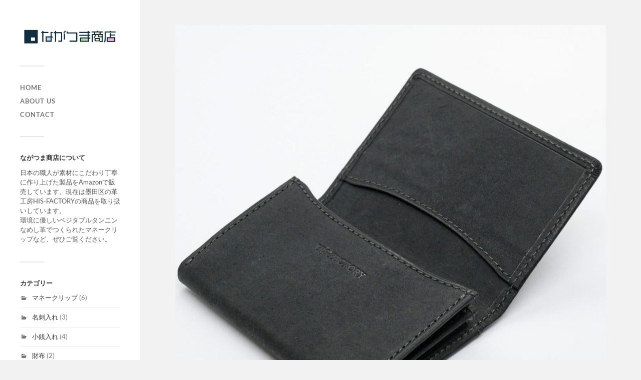

--- FILE ---
content_type: text/html; charset=UTF-8
request_url: https://nagatsuma-shoten.com/cardcase/%E5%90%8D%E5%88%BA%E5%85%A5%E3%82%8C-%E3%83%97%E3%82%A8%E3%83%96%E3%83%AD-%E3%82%AF%E3%83%AD/attachment/th_dsc_6522/
body_size: 10300
content:
<!DOCTYPE html>

<html class="no-js" dir="ltr" lang="ja">

	<head profile="http://gmpg.org/xfn/11">
		
		<meta http-equiv="Content-Type" content="text/html; charset=UTF-8" />
		<meta name="viewport" content="width=device-width, initial-scale=1.0, maximum-scale=1.0, user-scalable=no" >
		 
		<title>th_DSC_6522 | ながつま商店</title>
	<style>img:is([sizes="auto" i], [sizes^="auto," i]) { contain-intrinsic-size: 3000px 1500px }</style>
	
		<!-- All in One SEO 4.8.3.2 - aioseo.com -->
	<meta name="robots" content="max-image-preview:large" />
	<meta name="author" content="ながつま店長"/>
	<link rel="canonical" href="https://nagatsuma-shoten.com/cardcase/%e5%90%8d%e5%88%ba%e5%85%a5%e3%82%8c-%e3%83%97%e3%82%a8%e3%83%96%e3%83%ad-%e3%82%af%e3%83%ad/attachment/th_dsc_6522/" />
	<meta name="generator" content="All in One SEO (AIOSEO) 4.8.3.2" />

		<meta name="facebook-domain-verification" content="qhcriz4z0bc0zhuj9j57vh2e384yfy" />
		<script type="application/ld+json" class="aioseo-schema">
			{"@context":"https:\/\/schema.org","@graph":[{"@type":"BreadcrumbList","@id":"https:\/\/nagatsuma-shoten.com\/cardcase\/%e5%90%8d%e5%88%ba%e5%85%a5%e3%82%8c-%e3%83%97%e3%82%a8%e3%83%96%e3%83%ad-%e3%82%af%e3%83%ad\/attachment\/th_dsc_6522\/#breadcrumblist","itemListElement":[{"@type":"ListItem","@id":"https:\/\/nagatsuma-shoten.com#listItem","position":1,"name":"\u30db\u30fc\u30e0","item":"https:\/\/nagatsuma-shoten.com","nextItem":{"@type":"ListItem","@id":"https:\/\/nagatsuma-shoten.com\/cardcase\/%e5%90%8d%e5%88%ba%e5%85%a5%e3%82%8c-%e3%83%97%e3%82%a8%e3%83%96%e3%83%ad-%e3%82%af%e3%83%ad\/attachment\/th_dsc_6522\/#listItem","name":"th_DSC_6522"}},{"@type":"ListItem","@id":"https:\/\/nagatsuma-shoten.com\/cardcase\/%e5%90%8d%e5%88%ba%e5%85%a5%e3%82%8c-%e3%83%97%e3%82%a8%e3%83%96%e3%83%ad-%e3%82%af%e3%83%ad\/attachment\/th_dsc_6522\/#listItem","position":2,"name":"th_DSC_6522","previousItem":{"@type":"ListItem","@id":"https:\/\/nagatsuma-shoten.com#listItem","name":"\u30db\u30fc\u30e0"}}]},{"@type":"ItemPage","@id":"https:\/\/nagatsuma-shoten.com\/cardcase\/%e5%90%8d%e5%88%ba%e5%85%a5%e3%82%8c-%e3%83%97%e3%82%a8%e3%83%96%e3%83%ad-%e3%82%af%e3%83%ad\/attachment\/th_dsc_6522\/#itempage","url":"https:\/\/nagatsuma-shoten.com\/cardcase\/%e5%90%8d%e5%88%ba%e5%85%a5%e3%82%8c-%e3%83%97%e3%82%a8%e3%83%96%e3%83%ad-%e3%82%af%e3%83%ad\/attachment\/th_dsc_6522\/","name":"th_DSC_6522 | \u306a\u304c\u3064\u307e\u5546\u5e97","inLanguage":"ja","isPartOf":{"@id":"https:\/\/nagatsuma-shoten.com\/#website"},"breadcrumb":{"@id":"https:\/\/nagatsuma-shoten.com\/cardcase\/%e5%90%8d%e5%88%ba%e5%85%a5%e3%82%8c-%e3%83%97%e3%82%a8%e3%83%96%e3%83%ad-%e3%82%af%e3%83%ad\/attachment\/th_dsc_6522\/#breadcrumblist"},"author":{"@id":"https:\/\/nagatsuma-shoten.com\/author\/nagatsuma\/#author"},"creator":{"@id":"https:\/\/nagatsuma-shoten.com\/author\/nagatsuma\/#author"},"datePublished":"2020-01-12T08:27:01+09:00","dateModified":"2020-01-12T08:27:01+09:00"},{"@type":"Organization","@id":"https:\/\/nagatsuma-shoten.com\/#organization","name":"\u306a\u304c\u3064\u307e\u5546\u5e97","description":"\u65e5\u672c\u306e\"\u3082\u306e\u3065\u304f\u308a\"\u3092\u66ae\u3089\u3057\u306e\u4e2d\u306b","url":"https:\/\/nagatsuma-shoten.com\/"},{"@type":"Person","@id":"https:\/\/nagatsuma-shoten.com\/author\/nagatsuma\/#author","url":"https:\/\/nagatsuma-shoten.com\/author\/nagatsuma\/","name":"\u306a\u304c\u3064\u307e\u5e97\u9577","image":{"@type":"ImageObject","@id":"https:\/\/nagatsuma-shoten.com\/cardcase\/%e5%90%8d%e5%88%ba%e5%85%a5%e3%82%8c-%e3%83%97%e3%82%a8%e3%83%96%e3%83%ad-%e3%82%af%e3%83%ad\/attachment\/th_dsc_6522\/#authorImage","url":"https:\/\/secure.gravatar.com\/avatar\/eeed220218487c87a951651fa96cb963ec6a2406d533dc43a8b2d667b482f9fd?s=96&d=mm&r=g","width":96,"height":96,"caption":"\u306a\u304c\u3064\u307e\u5e97\u9577"}},{"@type":"WebSite","@id":"https:\/\/nagatsuma-shoten.com\/#website","url":"https:\/\/nagatsuma-shoten.com\/","name":"\u306a\u304c\u3064\u307e\u5546\u5e97","description":"\u65e5\u672c\u306e\"\u3082\u306e\u3065\u304f\u308a\"\u3092\u66ae\u3089\u3057\u306e\u4e2d\u306b","inLanguage":"ja","publisher":{"@id":"https:\/\/nagatsuma-shoten.com\/#organization"}}]}
		</script>
		<!-- All in One SEO -->

<script>document.documentElement.className = document.documentElement.className.replace("no-js","js");</script>
<link rel="alternate" type="application/rss+xml" title="ながつま商店 &raquo; フィード" href="https://nagatsuma-shoten.com/feed/" />
<link rel="alternate" type="application/rss+xml" title="ながつま商店 &raquo; コメントフィード" href="https://nagatsuma-shoten.com/comments/feed/" />
<link rel="alternate" type="application/rss+xml" title="ながつま商店 &raquo; th_DSC_6522 のコメントのフィード" href="https://nagatsuma-shoten.com/cardcase/%e5%90%8d%e5%88%ba%e5%85%a5%e3%82%8c-%e3%83%97%e3%82%a8%e3%83%96%e3%83%ad-%e3%82%af%e3%83%ad/attachment/th_dsc_6522/feed/" />
<script type="text/javascript">
/* <![CDATA[ */
window._wpemojiSettings = {"baseUrl":"https:\/\/s.w.org\/images\/core\/emoji\/16.0.1\/72x72\/","ext":".png","svgUrl":"https:\/\/s.w.org\/images\/core\/emoji\/16.0.1\/svg\/","svgExt":".svg","source":{"concatemoji":"https:\/\/nagatsuma-shoten.com\/wp-includes\/js\/wp-emoji-release.min.js?ver=6.8.3"}};
/*! This file is auto-generated */
!function(s,n){var o,i,e;function c(e){try{var t={supportTests:e,timestamp:(new Date).valueOf()};sessionStorage.setItem(o,JSON.stringify(t))}catch(e){}}function p(e,t,n){e.clearRect(0,0,e.canvas.width,e.canvas.height),e.fillText(t,0,0);var t=new Uint32Array(e.getImageData(0,0,e.canvas.width,e.canvas.height).data),a=(e.clearRect(0,0,e.canvas.width,e.canvas.height),e.fillText(n,0,0),new Uint32Array(e.getImageData(0,0,e.canvas.width,e.canvas.height).data));return t.every(function(e,t){return e===a[t]})}function u(e,t){e.clearRect(0,0,e.canvas.width,e.canvas.height),e.fillText(t,0,0);for(var n=e.getImageData(16,16,1,1),a=0;a<n.data.length;a++)if(0!==n.data[a])return!1;return!0}function f(e,t,n,a){switch(t){case"flag":return n(e,"\ud83c\udff3\ufe0f\u200d\u26a7\ufe0f","\ud83c\udff3\ufe0f\u200b\u26a7\ufe0f")?!1:!n(e,"\ud83c\udde8\ud83c\uddf6","\ud83c\udde8\u200b\ud83c\uddf6")&&!n(e,"\ud83c\udff4\udb40\udc67\udb40\udc62\udb40\udc65\udb40\udc6e\udb40\udc67\udb40\udc7f","\ud83c\udff4\u200b\udb40\udc67\u200b\udb40\udc62\u200b\udb40\udc65\u200b\udb40\udc6e\u200b\udb40\udc67\u200b\udb40\udc7f");case"emoji":return!a(e,"\ud83e\udedf")}return!1}function g(e,t,n,a){var r="undefined"!=typeof WorkerGlobalScope&&self instanceof WorkerGlobalScope?new OffscreenCanvas(300,150):s.createElement("canvas"),o=r.getContext("2d",{willReadFrequently:!0}),i=(o.textBaseline="top",o.font="600 32px Arial",{});return e.forEach(function(e){i[e]=t(o,e,n,a)}),i}function t(e){var t=s.createElement("script");t.src=e,t.defer=!0,s.head.appendChild(t)}"undefined"!=typeof Promise&&(o="wpEmojiSettingsSupports",i=["flag","emoji"],n.supports={everything:!0,everythingExceptFlag:!0},e=new Promise(function(e){s.addEventListener("DOMContentLoaded",e,{once:!0})}),new Promise(function(t){var n=function(){try{var e=JSON.parse(sessionStorage.getItem(o));if("object"==typeof e&&"number"==typeof e.timestamp&&(new Date).valueOf()<e.timestamp+604800&&"object"==typeof e.supportTests)return e.supportTests}catch(e){}return null}();if(!n){if("undefined"!=typeof Worker&&"undefined"!=typeof OffscreenCanvas&&"undefined"!=typeof URL&&URL.createObjectURL&&"undefined"!=typeof Blob)try{var e="postMessage("+g.toString()+"("+[JSON.stringify(i),f.toString(),p.toString(),u.toString()].join(",")+"));",a=new Blob([e],{type:"text/javascript"}),r=new Worker(URL.createObjectURL(a),{name:"wpTestEmojiSupports"});return void(r.onmessage=function(e){c(n=e.data),r.terminate(),t(n)})}catch(e){}c(n=g(i,f,p,u))}t(n)}).then(function(e){for(var t in e)n.supports[t]=e[t],n.supports.everything=n.supports.everything&&n.supports[t],"flag"!==t&&(n.supports.everythingExceptFlag=n.supports.everythingExceptFlag&&n.supports[t]);n.supports.everythingExceptFlag=n.supports.everythingExceptFlag&&!n.supports.flag,n.DOMReady=!1,n.readyCallback=function(){n.DOMReady=!0}}).then(function(){return e}).then(function(){var e;n.supports.everything||(n.readyCallback(),(e=n.source||{}).concatemoji?t(e.concatemoji):e.wpemoji&&e.twemoji&&(t(e.twemoji),t(e.wpemoji)))}))}((window,document),window._wpemojiSettings);
/* ]]> */
</script>
<style id='wp-emoji-styles-inline-css' type='text/css'>

	img.wp-smiley, img.emoji {
		display: inline !important;
		border: none !important;
		box-shadow: none !important;
		height: 1em !important;
		width: 1em !important;
		margin: 0 0.07em !important;
		vertical-align: -0.1em !important;
		background: none !important;
		padding: 0 !important;
	}
</style>
<link rel='stylesheet' id='wp-block-library-css' href='https://nagatsuma-shoten.com/wp-includes/css/dist/block-library/style.min.css?ver=6.8.3' type='text/css' media='all' />
<style id='classic-theme-styles-inline-css' type='text/css'>
/*! This file is auto-generated */
.wp-block-button__link{color:#fff;background-color:#32373c;border-radius:9999px;box-shadow:none;text-decoration:none;padding:calc(.667em + 2px) calc(1.333em + 2px);font-size:1.125em}.wp-block-file__button{background:#32373c;color:#fff;text-decoration:none}
</style>
<style id='global-styles-inline-css' type='text/css'>
:root{--wp--preset--aspect-ratio--square: 1;--wp--preset--aspect-ratio--4-3: 4/3;--wp--preset--aspect-ratio--3-4: 3/4;--wp--preset--aspect-ratio--3-2: 3/2;--wp--preset--aspect-ratio--2-3: 2/3;--wp--preset--aspect-ratio--16-9: 16/9;--wp--preset--aspect-ratio--9-16: 9/16;--wp--preset--color--black: #333;--wp--preset--color--cyan-bluish-gray: #abb8c3;--wp--preset--color--white: #fff;--wp--preset--color--pale-pink: #f78da7;--wp--preset--color--vivid-red: #cf2e2e;--wp--preset--color--luminous-vivid-orange: #ff6900;--wp--preset--color--luminous-vivid-amber: #fcb900;--wp--preset--color--light-green-cyan: #7bdcb5;--wp--preset--color--vivid-green-cyan: #00d084;--wp--preset--color--pale-cyan-blue: #8ed1fc;--wp--preset--color--vivid-cyan-blue: #0693e3;--wp--preset--color--vivid-purple: #9b51e0;--wp--preset--color--accent: #019EBD;--wp--preset--color--dark-gray: #444;--wp--preset--color--medium-gray: #666;--wp--preset--color--light-gray: #767676;--wp--preset--gradient--vivid-cyan-blue-to-vivid-purple: linear-gradient(135deg,rgba(6,147,227,1) 0%,rgb(155,81,224) 100%);--wp--preset--gradient--light-green-cyan-to-vivid-green-cyan: linear-gradient(135deg,rgb(122,220,180) 0%,rgb(0,208,130) 100%);--wp--preset--gradient--luminous-vivid-amber-to-luminous-vivid-orange: linear-gradient(135deg,rgba(252,185,0,1) 0%,rgba(255,105,0,1) 100%);--wp--preset--gradient--luminous-vivid-orange-to-vivid-red: linear-gradient(135deg,rgba(255,105,0,1) 0%,rgb(207,46,46) 100%);--wp--preset--gradient--very-light-gray-to-cyan-bluish-gray: linear-gradient(135deg,rgb(238,238,238) 0%,rgb(169,184,195) 100%);--wp--preset--gradient--cool-to-warm-spectrum: linear-gradient(135deg,rgb(74,234,220) 0%,rgb(151,120,209) 20%,rgb(207,42,186) 40%,rgb(238,44,130) 60%,rgb(251,105,98) 80%,rgb(254,248,76) 100%);--wp--preset--gradient--blush-light-purple: linear-gradient(135deg,rgb(255,206,236) 0%,rgb(152,150,240) 100%);--wp--preset--gradient--blush-bordeaux: linear-gradient(135deg,rgb(254,205,165) 0%,rgb(254,45,45) 50%,rgb(107,0,62) 100%);--wp--preset--gradient--luminous-dusk: linear-gradient(135deg,rgb(255,203,112) 0%,rgb(199,81,192) 50%,rgb(65,88,208) 100%);--wp--preset--gradient--pale-ocean: linear-gradient(135deg,rgb(255,245,203) 0%,rgb(182,227,212) 50%,rgb(51,167,181) 100%);--wp--preset--gradient--electric-grass: linear-gradient(135deg,rgb(202,248,128) 0%,rgb(113,206,126) 100%);--wp--preset--gradient--midnight: linear-gradient(135deg,rgb(2,3,129) 0%,rgb(40,116,252) 100%);--wp--preset--font-size--small: 16px;--wp--preset--font-size--medium: 20px;--wp--preset--font-size--large: 24px;--wp--preset--font-size--x-large: 42px;--wp--preset--font-size--normal: 18px;--wp--preset--font-size--larger: 27px;--wp--preset--spacing--20: 0.44rem;--wp--preset--spacing--30: 0.67rem;--wp--preset--spacing--40: 1rem;--wp--preset--spacing--50: 1.5rem;--wp--preset--spacing--60: 2.25rem;--wp--preset--spacing--70: 3.38rem;--wp--preset--spacing--80: 5.06rem;--wp--preset--shadow--natural: 6px 6px 9px rgba(0, 0, 0, 0.2);--wp--preset--shadow--deep: 12px 12px 50px rgba(0, 0, 0, 0.4);--wp--preset--shadow--sharp: 6px 6px 0px rgba(0, 0, 0, 0.2);--wp--preset--shadow--outlined: 6px 6px 0px -3px rgba(255, 255, 255, 1), 6px 6px rgba(0, 0, 0, 1);--wp--preset--shadow--crisp: 6px 6px 0px rgba(0, 0, 0, 1);}:where(.is-layout-flex){gap: 0.5em;}:where(.is-layout-grid){gap: 0.5em;}body .is-layout-flex{display: flex;}.is-layout-flex{flex-wrap: wrap;align-items: center;}.is-layout-flex > :is(*, div){margin: 0;}body .is-layout-grid{display: grid;}.is-layout-grid > :is(*, div){margin: 0;}:where(.wp-block-columns.is-layout-flex){gap: 2em;}:where(.wp-block-columns.is-layout-grid){gap: 2em;}:where(.wp-block-post-template.is-layout-flex){gap: 1.25em;}:where(.wp-block-post-template.is-layout-grid){gap: 1.25em;}.has-black-color{color: var(--wp--preset--color--black) !important;}.has-cyan-bluish-gray-color{color: var(--wp--preset--color--cyan-bluish-gray) !important;}.has-white-color{color: var(--wp--preset--color--white) !important;}.has-pale-pink-color{color: var(--wp--preset--color--pale-pink) !important;}.has-vivid-red-color{color: var(--wp--preset--color--vivid-red) !important;}.has-luminous-vivid-orange-color{color: var(--wp--preset--color--luminous-vivid-orange) !important;}.has-luminous-vivid-amber-color{color: var(--wp--preset--color--luminous-vivid-amber) !important;}.has-light-green-cyan-color{color: var(--wp--preset--color--light-green-cyan) !important;}.has-vivid-green-cyan-color{color: var(--wp--preset--color--vivid-green-cyan) !important;}.has-pale-cyan-blue-color{color: var(--wp--preset--color--pale-cyan-blue) !important;}.has-vivid-cyan-blue-color{color: var(--wp--preset--color--vivid-cyan-blue) !important;}.has-vivid-purple-color{color: var(--wp--preset--color--vivid-purple) !important;}.has-black-background-color{background-color: var(--wp--preset--color--black) !important;}.has-cyan-bluish-gray-background-color{background-color: var(--wp--preset--color--cyan-bluish-gray) !important;}.has-white-background-color{background-color: var(--wp--preset--color--white) !important;}.has-pale-pink-background-color{background-color: var(--wp--preset--color--pale-pink) !important;}.has-vivid-red-background-color{background-color: var(--wp--preset--color--vivid-red) !important;}.has-luminous-vivid-orange-background-color{background-color: var(--wp--preset--color--luminous-vivid-orange) !important;}.has-luminous-vivid-amber-background-color{background-color: var(--wp--preset--color--luminous-vivid-amber) !important;}.has-light-green-cyan-background-color{background-color: var(--wp--preset--color--light-green-cyan) !important;}.has-vivid-green-cyan-background-color{background-color: var(--wp--preset--color--vivid-green-cyan) !important;}.has-pale-cyan-blue-background-color{background-color: var(--wp--preset--color--pale-cyan-blue) !important;}.has-vivid-cyan-blue-background-color{background-color: var(--wp--preset--color--vivid-cyan-blue) !important;}.has-vivid-purple-background-color{background-color: var(--wp--preset--color--vivid-purple) !important;}.has-black-border-color{border-color: var(--wp--preset--color--black) !important;}.has-cyan-bluish-gray-border-color{border-color: var(--wp--preset--color--cyan-bluish-gray) !important;}.has-white-border-color{border-color: var(--wp--preset--color--white) !important;}.has-pale-pink-border-color{border-color: var(--wp--preset--color--pale-pink) !important;}.has-vivid-red-border-color{border-color: var(--wp--preset--color--vivid-red) !important;}.has-luminous-vivid-orange-border-color{border-color: var(--wp--preset--color--luminous-vivid-orange) !important;}.has-luminous-vivid-amber-border-color{border-color: var(--wp--preset--color--luminous-vivid-amber) !important;}.has-light-green-cyan-border-color{border-color: var(--wp--preset--color--light-green-cyan) !important;}.has-vivid-green-cyan-border-color{border-color: var(--wp--preset--color--vivid-green-cyan) !important;}.has-pale-cyan-blue-border-color{border-color: var(--wp--preset--color--pale-cyan-blue) !important;}.has-vivid-cyan-blue-border-color{border-color: var(--wp--preset--color--vivid-cyan-blue) !important;}.has-vivid-purple-border-color{border-color: var(--wp--preset--color--vivid-purple) !important;}.has-vivid-cyan-blue-to-vivid-purple-gradient-background{background: var(--wp--preset--gradient--vivid-cyan-blue-to-vivid-purple) !important;}.has-light-green-cyan-to-vivid-green-cyan-gradient-background{background: var(--wp--preset--gradient--light-green-cyan-to-vivid-green-cyan) !important;}.has-luminous-vivid-amber-to-luminous-vivid-orange-gradient-background{background: var(--wp--preset--gradient--luminous-vivid-amber-to-luminous-vivid-orange) !important;}.has-luminous-vivid-orange-to-vivid-red-gradient-background{background: var(--wp--preset--gradient--luminous-vivid-orange-to-vivid-red) !important;}.has-very-light-gray-to-cyan-bluish-gray-gradient-background{background: var(--wp--preset--gradient--very-light-gray-to-cyan-bluish-gray) !important;}.has-cool-to-warm-spectrum-gradient-background{background: var(--wp--preset--gradient--cool-to-warm-spectrum) !important;}.has-blush-light-purple-gradient-background{background: var(--wp--preset--gradient--blush-light-purple) !important;}.has-blush-bordeaux-gradient-background{background: var(--wp--preset--gradient--blush-bordeaux) !important;}.has-luminous-dusk-gradient-background{background: var(--wp--preset--gradient--luminous-dusk) !important;}.has-pale-ocean-gradient-background{background: var(--wp--preset--gradient--pale-ocean) !important;}.has-electric-grass-gradient-background{background: var(--wp--preset--gradient--electric-grass) !important;}.has-midnight-gradient-background{background: var(--wp--preset--gradient--midnight) !important;}.has-small-font-size{font-size: var(--wp--preset--font-size--small) !important;}.has-medium-font-size{font-size: var(--wp--preset--font-size--medium) !important;}.has-large-font-size{font-size: var(--wp--preset--font-size--large) !important;}.has-x-large-font-size{font-size: var(--wp--preset--font-size--x-large) !important;}
:where(.wp-block-post-template.is-layout-flex){gap: 1.25em;}:where(.wp-block-post-template.is-layout-grid){gap: 1.25em;}
:where(.wp-block-columns.is-layout-flex){gap: 2em;}:where(.wp-block-columns.is-layout-grid){gap: 2em;}
:root :where(.wp-block-pullquote){font-size: 1.5em;line-height: 1.6;}
</style>
<link rel='stylesheet' id='slb_core-css' href='https://nagatsuma-shoten.com/wp-content/plugins/simple-lightbox/client/css/app.css?ver=2.9.4' type='text/css' media='all' />
<link rel='stylesheet' id='fukasawa_googleFonts-css' href='https://nagatsuma-shoten.com/wp-content/themes/fukasawa/assets/css/fonts.css?ver=6.8.3' type='text/css' media='all' />
<link rel='stylesheet' id='fukasawa_genericons-css' href='https://nagatsuma-shoten.com/wp-content/themes/fukasawa/assets/fonts/genericons/genericons.css?ver=6.8.3' type='text/css' media='all' />
<link rel='stylesheet' id='fukasawa_style-css' href='https://nagatsuma-shoten.com/wp-content/themes/fukasawa/style.css' type='text/css' media='all' />
<script type="text/javascript" src="https://nagatsuma-shoten.com/wp-includes/js/jquery/jquery.min.js?ver=3.7.1" id="jquery-core-js"></script>
<script type="text/javascript" src="https://nagatsuma-shoten.com/wp-includes/js/jquery/jquery-migrate.min.js?ver=3.4.1" id="jquery-migrate-js"></script>
<script type="text/javascript" src="https://nagatsuma-shoten.com/wp-content/themes/fukasawa/assets/js/flexslider.js?ver=1" id="fukasawa_flexslider-js"></script>
<link rel="https://api.w.org/" href="https://nagatsuma-shoten.com/wp-json/" /><link rel="alternate" title="JSON" type="application/json" href="https://nagatsuma-shoten.com/wp-json/wp/v2/media/810" /><link rel="EditURI" type="application/rsd+xml" title="RSD" href="https://nagatsuma-shoten.com/xmlrpc.php?rsd" />
<meta name="generator" content="WordPress 6.8.3" />
<link rel='shortlink' href='https://nagatsuma-shoten.com/?p=810' />
<link rel="alternate" title="oEmbed (JSON)" type="application/json+oembed" href="https://nagatsuma-shoten.com/wp-json/oembed/1.0/embed?url=https%3A%2F%2Fnagatsuma-shoten.com%2Fcardcase%2F%25e5%2590%258d%25e5%2588%25ba%25e5%2585%25a5%25e3%2582%258c-%25e3%2583%2597%25e3%2582%25a8%25e3%2583%2596%25e3%2583%25ad-%25e3%2582%25af%25e3%2583%25ad%2Fattachment%2Fth_dsc_6522%2F" />
<link rel="alternate" title="oEmbed (XML)" type="text/xml+oembed" href="https://nagatsuma-shoten.com/wp-json/oembed/1.0/embed?url=https%3A%2F%2Fnagatsuma-shoten.com%2Fcardcase%2F%25e5%2590%258d%25e5%2588%25ba%25e5%2585%25a5%25e3%2582%258c-%25e3%2583%2597%25e3%2582%25a8%25e3%2583%2596%25e3%2583%25ad-%25e3%2582%25af%25e3%2583%25ad%2Fattachment%2Fth_dsc_6522%2F&#038;format=xml" />
<!-- Customizer CSS --><style type="text/css"></style><!--/Customizer CSS--><style type="text/css">.saboxplugin-wrap{-webkit-box-sizing:border-box;-moz-box-sizing:border-box;-ms-box-sizing:border-box;box-sizing:border-box;border:1px solid #eee;width:100%;clear:both;display:block;overflow:hidden;word-wrap:break-word;position:relative}.saboxplugin-wrap .saboxplugin-gravatar{float:left;padding:0 20px 20px 20px}.saboxplugin-wrap .saboxplugin-gravatar img{max-width:100px;height:auto;border-radius:0;}.saboxplugin-wrap .saboxplugin-authorname{font-size:18px;line-height:1;margin:20px 0 0 20px;display:block}.saboxplugin-wrap .saboxplugin-authorname a{text-decoration:none}.saboxplugin-wrap .saboxplugin-authorname a:focus{outline:0}.saboxplugin-wrap .saboxplugin-desc{display:block;margin:5px 20px}.saboxplugin-wrap .saboxplugin-desc a{text-decoration:underline}.saboxplugin-wrap .saboxplugin-desc p{margin:5px 0 12px}.saboxplugin-wrap .saboxplugin-web{margin:0 20px 15px;text-align:left}.saboxplugin-wrap .sab-web-position{text-align:right}.saboxplugin-wrap .saboxplugin-web a{color:#ccc;text-decoration:none}.saboxplugin-wrap .saboxplugin-socials{position:relative;display:block;background:#fcfcfc;padding:5px;border-top:1px solid #eee}.saboxplugin-wrap .saboxplugin-socials a svg{width:20px;height:20px}.saboxplugin-wrap .saboxplugin-socials a svg .st2{fill:#fff; transform-origin:center center;}.saboxplugin-wrap .saboxplugin-socials a svg .st1{fill:rgba(0,0,0,.3)}.saboxplugin-wrap .saboxplugin-socials a:hover{opacity:.8;-webkit-transition:opacity .4s;-moz-transition:opacity .4s;-o-transition:opacity .4s;transition:opacity .4s;box-shadow:none!important;-webkit-box-shadow:none!important}.saboxplugin-wrap .saboxplugin-socials .saboxplugin-icon-color{box-shadow:none;padding:0;border:0;-webkit-transition:opacity .4s;-moz-transition:opacity .4s;-o-transition:opacity .4s;transition:opacity .4s;display:inline-block;color:#fff;font-size:0;text-decoration:inherit;margin:5px;-webkit-border-radius:0;-moz-border-radius:0;-ms-border-radius:0;-o-border-radius:0;border-radius:0;overflow:hidden}.saboxplugin-wrap .saboxplugin-socials .saboxplugin-icon-grey{text-decoration:inherit;box-shadow:none;position:relative;display:-moz-inline-stack;display:inline-block;vertical-align:middle;zoom:1;margin:10px 5px;color:#444;fill:#444}.clearfix:after,.clearfix:before{content:' ';display:table;line-height:0;clear:both}.ie7 .clearfix{zoom:1}.saboxplugin-socials.sabox-colored .saboxplugin-icon-color .sab-twitch{border-color:#38245c}.saboxplugin-socials.sabox-colored .saboxplugin-icon-color .sab-addthis{border-color:#e91c00}.saboxplugin-socials.sabox-colored .saboxplugin-icon-color .sab-behance{border-color:#003eb0}.saboxplugin-socials.sabox-colored .saboxplugin-icon-color .sab-delicious{border-color:#06c}.saboxplugin-socials.sabox-colored .saboxplugin-icon-color .sab-deviantart{border-color:#036824}.saboxplugin-socials.sabox-colored .saboxplugin-icon-color .sab-digg{border-color:#00327c}.saboxplugin-socials.sabox-colored .saboxplugin-icon-color .sab-dribbble{border-color:#ba1655}.saboxplugin-socials.sabox-colored .saboxplugin-icon-color .sab-facebook{border-color:#1e2e4f}.saboxplugin-socials.sabox-colored .saboxplugin-icon-color .sab-flickr{border-color:#003576}.saboxplugin-socials.sabox-colored .saboxplugin-icon-color .sab-github{border-color:#264874}.saboxplugin-socials.sabox-colored .saboxplugin-icon-color .sab-google{border-color:#0b51c5}.saboxplugin-socials.sabox-colored .saboxplugin-icon-color .sab-googleplus{border-color:#96271a}.saboxplugin-socials.sabox-colored .saboxplugin-icon-color .sab-html5{border-color:#902e13}.saboxplugin-socials.sabox-colored .saboxplugin-icon-color .sab-instagram{border-color:#1630aa}.saboxplugin-socials.sabox-colored .saboxplugin-icon-color .sab-linkedin{border-color:#00344f}.saboxplugin-socials.sabox-colored .saboxplugin-icon-color .sab-pinterest{border-color:#5b040e}.saboxplugin-socials.sabox-colored .saboxplugin-icon-color .sab-reddit{border-color:#992900}.saboxplugin-socials.sabox-colored .saboxplugin-icon-color .sab-rss{border-color:#a43b0a}.saboxplugin-socials.sabox-colored .saboxplugin-icon-color .sab-sharethis{border-color:#5d8420}.saboxplugin-socials.sabox-colored .saboxplugin-icon-color .sab-skype{border-color:#00658a}.saboxplugin-socials.sabox-colored .saboxplugin-icon-color .sab-soundcloud{border-color:#995200}.saboxplugin-socials.sabox-colored .saboxplugin-icon-color .sab-spotify{border-color:#0f612c}.saboxplugin-socials.sabox-colored .saboxplugin-icon-color .sab-stackoverflow{border-color:#a95009}.saboxplugin-socials.sabox-colored .saboxplugin-icon-color .sab-steam{border-color:#006388}.saboxplugin-socials.sabox-colored .saboxplugin-icon-color .sab-user_email{border-color:#b84e05}.saboxplugin-socials.sabox-colored .saboxplugin-icon-color .sab-stumbleUpon{border-color:#9b280e}.saboxplugin-socials.sabox-colored .saboxplugin-icon-color .sab-tumblr{border-color:#10151b}.saboxplugin-socials.sabox-colored .saboxplugin-icon-color .sab-twitter{border-color:#0967a0}.saboxplugin-socials.sabox-colored .saboxplugin-icon-color .sab-vimeo{border-color:#0d7091}.saboxplugin-socials.sabox-colored .saboxplugin-icon-color .sab-windows{border-color:#003f71}.saboxplugin-socials.sabox-colored .saboxplugin-icon-color .sab-whatsapp{border-color:#003f71}.saboxplugin-socials.sabox-colored .saboxplugin-icon-color .sab-wordpress{border-color:#0f3647}.saboxplugin-socials.sabox-colored .saboxplugin-icon-color .sab-yahoo{border-color:#14002d}.saboxplugin-socials.sabox-colored .saboxplugin-icon-color .sab-youtube{border-color:#900}.saboxplugin-socials.sabox-colored .saboxplugin-icon-color .sab-xing{border-color:#000202}.saboxplugin-socials.sabox-colored .saboxplugin-icon-color .sab-mixcloud{border-color:#2475a0}.saboxplugin-socials.sabox-colored .saboxplugin-icon-color .sab-vk{border-color:#243549}.saboxplugin-socials.sabox-colored .saboxplugin-icon-color .sab-medium{border-color:#00452c}.saboxplugin-socials.sabox-colored .saboxplugin-icon-color .sab-quora{border-color:#420e00}.saboxplugin-socials.sabox-colored .saboxplugin-icon-color .sab-meetup{border-color:#9b181c}.saboxplugin-socials.sabox-colored .saboxplugin-icon-color .sab-goodreads{border-color:#000}.saboxplugin-socials.sabox-colored .saboxplugin-icon-color .sab-snapchat{border-color:#999700}.saboxplugin-socials.sabox-colored .saboxplugin-icon-color .sab-500px{border-color:#00557f}.saboxplugin-socials.sabox-colored .saboxplugin-icon-color .sab-mastodont{border-color:#185886}.sabox-plus-item{margin-bottom:20px}@media screen and (max-width:480px){.saboxplugin-wrap{text-align:center}.saboxplugin-wrap .saboxplugin-gravatar{float:none;padding:20px 0;text-align:center;margin:0 auto;display:block}.saboxplugin-wrap .saboxplugin-gravatar img{float:none;display:inline-block;display:-moz-inline-stack;vertical-align:middle;zoom:1}.saboxplugin-wrap .saboxplugin-desc{margin:0 10px 20px;text-align:center}.saboxplugin-wrap .saboxplugin-authorname{text-align:center;margin:10px 0 20px}}body .saboxplugin-authorname a,body .saboxplugin-authorname a:hover{box-shadow:none;-webkit-box-shadow:none}a.sab-profile-edit{font-size:16px!important;line-height:1!important}.sab-edit-settings a,a.sab-profile-edit{color:#0073aa!important;box-shadow:none!important;-webkit-box-shadow:none!important}.sab-edit-settings{margin-right:15px;position:absolute;right:0;z-index:2;bottom:10px;line-height:20px}.sab-edit-settings i{margin-left:5px}.saboxplugin-socials{line-height:1!important}.rtl .saboxplugin-wrap .saboxplugin-gravatar{float:right}.rtl .saboxplugin-wrap .saboxplugin-authorname{display:flex;align-items:center}.rtl .saboxplugin-wrap .saboxplugin-authorname .sab-profile-edit{margin-right:10px}.rtl .sab-edit-settings{right:auto;left:0}img.sab-custom-avatar{max-width:75px;}.saboxplugin-wrap {margin-top:0px; margin-bottom:0px; padding: 0px 0px }.saboxplugin-wrap .saboxplugin-authorname {font-size:18px; line-height:25px;}.saboxplugin-wrap .saboxplugin-desc p, .saboxplugin-wrap .saboxplugin-desc {font-size:14px !important; line-height:21px !important;}.saboxplugin-wrap .saboxplugin-web {font-size:14px;}.saboxplugin-wrap .saboxplugin-socials a svg {width:18px;height:18px;}</style><link rel="icon" href="https://nagatsuma-shoten.com/wp-content/uploads/2025/06/cropped-shoten_logo_sq-32x32.png" sizes="32x32" />
<link rel="icon" href="https://nagatsuma-shoten.com/wp-content/uploads/2025/06/cropped-shoten_logo_sq-192x192.png" sizes="192x192" />
<link rel="apple-touch-icon" href="https://nagatsuma-shoten.com/wp-content/uploads/2025/06/cropped-shoten_logo_sq-180x180.png" />
<meta name="msapplication-TileImage" content="https://nagatsuma-shoten.com/wp-content/uploads/2025/06/cropped-shoten_logo_sq-270x270.png" />
		<style type="text/css" id="wp-custom-css">
			.credits p:nth-child(n+2) {
	display: none;
}
@media screen and (max-width: 767px) {
.blog-logo img {
    max-width: 70%;
	}
}		</style>
			
	</head>
	
	<body class="attachment wp-singular attachment-template-default single single-attachment postid-810 attachmentid-810 attachment-jpeg wp-theme-fukasawa wp-is-not-mobile">

		
		<a class="skip-link button" href="#site-content">本文にジャンプ</a>
	
		<div class="mobile-navigation">
	
			<ul class="mobile-menu">
						
				<li id="menu-item-659" class="menu-item menu-item-type-custom menu-item-object-custom menu-item-home menu-item-659"><a href="https://nagatsuma-shoten.com/">HOME</a></li>
<li id="menu-item-19" class="menu-item menu-item-type-post_type menu-item-object-page menu-item-19"><a href="https://nagatsuma-shoten.com/about/">About us</a></li>
<li id="menu-item-21" class="menu-item menu-item-type-post_type menu-item-object-page menu-item-21"><a href="https://nagatsuma-shoten.com/contact/">Contact</a></li>
				
			 </ul>
		 
		</div><!-- .mobile-navigation -->
	
		<div class="sidebar">
		
						
		        <div class="blog-logo">
					<a href="https://nagatsuma-shoten.com/" rel="home">
		        		<img src="https://nagatsuma-shoten.com/wp-content/uploads/2020/01/shoten_logo.png" />
					</a>
					<span class="screen-reader-text">ながつま商店</span>
		        </div>
		
						
			<button type="button" class="nav-toggle">
			
				<div class="bars">
					<div class="bar"></div>
					<div class="bar"></div>
					<div class="bar"></div>
				</div>
				
				<p>
					<span class="menu">メニュー</span>
					<span class="close">閉じる</span>
				</p>
			
			</button>
			
			<ul class="main-menu">
				<li id="menu-item-659" class="menu-item menu-item-type-custom menu-item-object-custom menu-item-home menu-item-659"><a href="https://nagatsuma-shoten.com/">HOME</a></li>
<li id="menu-item-19" class="menu-item menu-item-type-post_type menu-item-object-page menu-item-19"><a href="https://nagatsuma-shoten.com/about/">About us</a></li>
<li id="menu-item-21" class="menu-item menu-item-type-post_type menu-item-object-page menu-item-21"><a href="https://nagatsuma-shoten.com/contact/">Contact</a></li>
			</ul><!-- .main-menu -->

							<div class="widgets">
					<div id="text-7" class="widget widget_text"><div class="widget-content clear"><h3 class="widget-title">ながつま商店について</h3>			<div class="textwidget"><p>日本の職人が素材にこだわり丁寧に作り上げた製品をAmazonで販売しています。現在は墨田区の革工房HIS-FACTORYの商品を取り扱いしています。<br />
環境に優しいベジタブルタンニンなめし革でつくられたマネークリップなど、ぜひご覧ください。</p>
</div>
		</div></div><div id="categories-5" class="widget widget_categories"><div class="widget-content clear"><h3 class="widget-title">カテゴリー</h3>
			<ul>
					<li class="cat-item cat-item-13"><a href="https://nagatsuma-shoten.com/category/money-clip/">マネークリップ</a> (6)
</li>
	<li class="cat-item cat-item-14"><a href="https://nagatsuma-shoten.com/category/cardcase/">名刺入れ</a> (3)
</li>
	<li class="cat-item cat-item-15"><a href="https://nagatsuma-shoten.com/category/coincase/">小銭入れ</a> (4)
</li>
	<li class="cat-item cat-item-12"><a href="https://nagatsuma-shoten.com/category/wallet/">財布</a> (2)
</li>
			</ul>

			</div></div><div id="tag_cloud-3" class="widget widget_tag_cloud"><div class="widget-content clear"><h3 class="widget-title">タグ</h3><div class="tagcloud"><a href="https://nagatsuma-shoten.com/tag/%e3%82%af%e3%83%ad/" class="tag-cloud-link tag-link-21 tag-link-position-1" style="font-size: 12.581818181818pt;" aria-label="クロ (2個の項目)">クロ<span class="tag-link-count"> (2)</span></a>
<a href="https://nagatsuma-shoten.com/tag/%e3%82%b3%e3%83%83%e3%83%81%e3%83%8d%e3%83%83%e3%83%a9/" class="tag-cloud-link tag-link-23 tag-link-position-2" style="font-size: 8pt;" aria-label="コッチネッラ (1個の項目)">コッチネッラ<span class="tag-link-count"> (1)</span></a>
<a href="https://nagatsuma-shoten.com/tag/%e3%83%8a%e3%83%9d%e3%83%aa/" class="tag-cloud-link tag-link-16 tag-link-position-3" style="font-size: 12.581818181818pt;" aria-label="ナポリ (2個の項目)">ナポリ<span class="tag-link-count"> (2)</span></a>
<a href="https://nagatsuma-shoten.com/tag/%e3%83%97%e3%82%a8%e3%83%96%e3%83%ad/" class="tag-cloud-link tag-link-18 tag-link-position-4" style="font-size: 22pt;" aria-label="プエブロ (6個の項目)">プエブロ<span class="tag-link-count"> (6)</span></a>
<a href="https://nagatsuma-shoten.com/tag/%e3%83%9a%e3%83%88%e3%83%ad%e3%83%bc%e3%83%aa%e3%82%aa/" class="tag-cloud-link tag-link-26 tag-link-position-5" style="font-size: 8pt;" aria-label="ペトローリオ (1個の項目)">ペトローリオ<span class="tag-link-count"> (1)</span></a>
<a href="https://nagatsuma-shoten.com/tag/%e3%83%9e%e3%83%8d%e3%83%bc%e3%82%af%e3%83%aa%e3%83%83%e3%83%97/" class="tag-cloud-link tag-link-24 tag-link-position-6" style="font-size: 8pt;" aria-label="マネークリップ (1個の項目)">マネークリップ<span class="tag-link-count"> (1)</span></a>
<a href="https://nagatsuma-shoten.com/tag/%e4%ba%8c%e3%81%a4%e6%8a%98%e3%82%8a%e8%b2%a1%e5%b8%83/" class="tag-cloud-link tag-link-17 tag-link-position-7" style="font-size: 12.581818181818pt;" aria-label="二つ折り財布 (2個の項目)">二つ折り財布<span class="tag-link-count"> (2)</span></a>
<a href="https://nagatsuma-shoten.com/tag/%e5%90%8d%e5%88%ba%e5%85%a5%e3%82%8c/" class="tag-cloud-link tag-link-25 tag-link-position-8" style="font-size: 8pt;" aria-label="名刺入れ (1個の項目)">名刺入れ<span class="tag-link-count"> (1)</span></a>
<a href="https://nagatsuma-shoten.com/tag/%e5%b0%8f%e9%8a%ad%e5%85%a5%e3%82%8c/" class="tag-cloud-link tag-link-20 tag-link-position-9" style="font-size: 8pt;" aria-label="小銭入れ (1個の項目)">小銭入れ<span class="tag-link-count"> (1)</span></a>
<a href="https://nagatsuma-shoten.com/tag/%e5%b0%8f%e9%8a%ad%e5%85%a5%e3%82%8c%e5%b0%8f/" class="tag-cloud-link tag-link-22 tag-link-position-10" style="font-size: 8pt;" aria-label="小銭入れ(小) (1個の項目)">小銭入れ(小)<span class="tag-link-count"> (1)</span></a></div>
</div></div>				</div><!-- .widgets -->
			
			<div class="credits">
				<p>&copy; 2026 <a href="https://nagatsuma-shoten.com/">ながつま商店</a>.</p>
				<p>Powered by  <a href="https://wordpress.org">WordPress</a>.</p>
				<p>Theme by <a href="https://andersnoren.se">Anders Nor&eacute;n</a>.</p>
			</div><!-- .credits -->
							
		</div><!-- .sidebar -->
	
		<main class="wrapper" id="site-content">
<div class="content thin">
											        
		
			<article id="post-810" class="single post post-810 attachment type-attachment status-inherit hentry">
					
				<figure class="featured-media">
					<img width="973" height="973" src="https://nagatsuma-shoten.com/wp-content/uploads/2020/01/th_DSC_6522-973x973.jpg" class="attachment-post-image size-post-image" alt="" decoding="async" fetchpriority="high" srcset="https://nagatsuma-shoten.com/wp-content/uploads/2020/01/th_DSC_6522-973x973.jpg 973w, https://nagatsuma-shoten.com/wp-content/uploads/2020/01/th_DSC_6522-300x300.jpg 300w, https://nagatsuma-shoten.com/wp-content/uploads/2020/01/th_DSC_6522-1024x1024.jpg 1024w, https://nagatsuma-shoten.com/wp-content/uploads/2020/01/th_DSC_6522-150x150.jpg 150w, https://nagatsuma-shoten.com/wp-content/uploads/2020/01/th_DSC_6522-768x768.jpg 768w, https://nagatsuma-shoten.com/wp-content/uploads/2020/01/th_DSC_6522-1536x1536.jpg 1536w, https://nagatsuma-shoten.com/wp-content/uploads/2020/01/th_DSC_6522-88x88.jpg 88w, https://nagatsuma-shoten.com/wp-content/uploads/2020/01/th_DSC_6522-508x508.jpg 508w, https://nagatsuma-shoten.com/wp-content/uploads/2020/01/th_DSC_6522.jpg 2000w" sizes="(max-width: 973px) 100vw, 973px" />				</figure>
				
				<div class="post-inner">
				
					<div class="post-header">
						<h1 class="post-title">th_DSC_6522.jpg</h1>
					</div><!-- .post-header -->
					
										
					<div class="post-meta-bottom clear">
					
						<ul>
							<li>アップロード: <a href="https://nagatsuma-shoten.com/author/nagatsuma/" title="ながつま店長 の投稿" rel="author">ながつま店長</a></p>
							<li class="post-date"><a href="https://nagatsuma-shoten.com/cardcase/%e5%90%8d%e5%88%ba%e5%85%a5%e3%82%8c-%e3%83%97%e3%82%a8%e3%83%96%e3%83%ad-%e3%82%af%e3%83%ad/attachment/th_dsc_6522/">2020年1月12日</a></li>
							
														<li>ピクセル数: 2000x2000 px</li>
						</ul>
					
					</div><!-- .post-meta-bottom -->
					
				</div><!-- .post-inner -->
				
				<div class="respond-container">	<div id="respond" class="comment-respond">
		<h3 id="reply-title" class="comment-reply-title">コメントを残す <small><a rel="nofollow" id="cancel-comment-reply-link" href="/cardcase/%E5%90%8D%E5%88%BA%E5%85%A5%E3%82%8C-%E3%83%97%E3%82%A8%E3%83%96%E3%83%AD-%E3%82%AF%E3%83%AD/attachment/th_dsc_6522/#respond" style="display:none;">コメントをキャンセル</a></small></h3><form action="https://nagatsuma-shoten.com/wp-comments-post.php" method="post" id="commentform" class="comment-form"><p class="comment-notes"><span id="email-notes">メールアドレスが公開されることはありません。</span> <span class="required-field-message"><span class="required">※</span> が付いている欄は必須項目です</span></p><p class="comment-form-comment"><label for="comment">コメント <span class="required">※</span></label> <textarea id="comment" name="comment" cols="45" rows="8" maxlength="65525" required="required"></textarea></p><p class="comment-form-author"><label for="author">名前 <span class="required">※</span></label> <input id="author" name="author" type="text" value="" size="30" maxlength="245" autocomplete="name" required="required" /></p>
<p class="comment-form-email"><label for="email">メール <span class="required">※</span></label> <input id="email" name="email" type="text" value="" size="30" maxlength="100" aria-describedby="email-notes" autocomplete="email" required="required" /></p>
<p class="comment-form-url"><label for="url">サイト</label> <input id="url" name="url" type="text" value="" size="30" maxlength="200" autocomplete="url" /></p>
<p class="comment-form-cookies-consent"><input id="wp-comment-cookies-consent" name="wp-comment-cookies-consent" type="checkbox" value="yes" /> <label for="wp-comment-cookies-consent">次回のコメントで使用するためブラウザーに自分の名前、メールアドレス、サイトを保存する。</label></p>
<p><img src="http://nagatsuma-shoten.com/wp-content/siteguard/216809573.png" alt="CAPTCHA"></p><p><label for="siteguard_captcha">上に表示された文字を入力してください。</label><br /><input type="text" name="siteguard_captcha" id="siteguard_captcha" class="input" value="" size="10" aria-required="true" /><input type="hidden" name="siteguard_captcha_prefix" id="siteguard_captcha_prefix" value="216809573" /></p><p class="form-submit"><input name="submit" type="submit" id="submit" class="submit" value="コメントを送信" /> <input type='hidden' name='comment_post_ID' value='810' id='comment_post_ID' />
<input type='hidden' name='comment_parent' id='comment_parent' value='0' />
</p></form>	</div><!-- #respond -->
	</div><!-- .respond-container -->
			</article><!-- .post -->

			
</div><!-- .content -->
		
		</main><!-- .wrapper -->

		<script type="speculationrules">
{"prefetch":[{"source":"document","where":{"and":[{"href_matches":"\/*"},{"not":{"href_matches":["\/wp-*.php","\/wp-admin\/*","\/wp-content\/uploads\/*","\/wp-content\/*","\/wp-content\/plugins\/*","\/wp-content\/themes\/fukasawa\/*","\/*\\?(.+)"]}},{"not":{"selector_matches":"a[rel~=\"nofollow\"]"}},{"not":{"selector_matches":".no-prefetch, .no-prefetch a"}}]},"eagerness":"conservative"}]}
</script>
<script type="text/javascript" src="https://nagatsuma-shoten.com/wp-includes/js/imagesloaded.min.js?ver=5.0.0" id="imagesloaded-js"></script>
<script type="text/javascript" src="https://nagatsuma-shoten.com/wp-includes/js/masonry.min.js?ver=4.2.2" id="masonry-js"></script>
<script type="text/javascript" src="https://nagatsuma-shoten.com/wp-content/themes/fukasawa/assets/js/global.js" id="fukasawa_global-js"></script>
<script type="text/javascript" src="https://nagatsuma-shoten.com/wp-includes/js/comment-reply.min.js?ver=6.8.3" id="comment-reply-js" async="async" data-wp-strategy="async"></script>
<script type="text/javascript" id="slb_context">/* <![CDATA[ */if ( !!window.jQuery ) {(function($){$(document).ready(function(){if ( !!window.SLB ) { {$.extend(SLB, {"context":["public","user_guest"]});} }})})(jQuery);}/* ]]> */</script>

	</body>
</html>